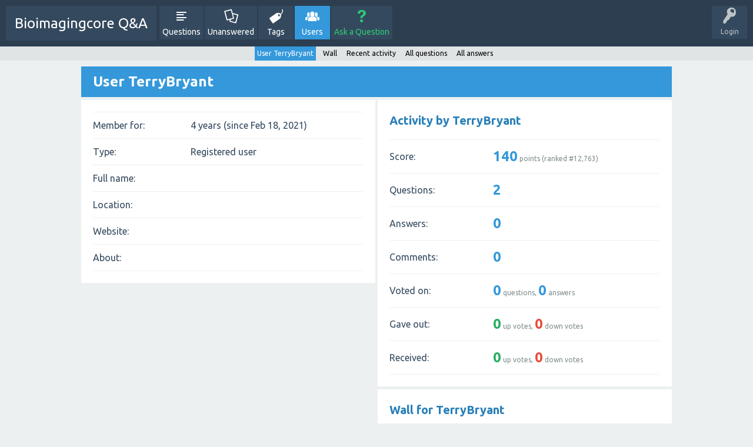

--- FILE ---
content_type: text/html; charset=utf-8
request_url: https://bioimagingcore.be/q2a/user/TerryBryant
body_size: 2559
content:
<!DOCTYPE html>
<html>
	<!-- Powered by Question2Answer - http://www.question2answer.org/ -->
	<head>
		<meta charset="utf-8">
		<title>User TerryBryant - Bioimagingcore Q&amp;A</title>
		<meta name="viewport" content="width=device-width, initial-scale=1">
		<link rel="stylesheet" href="../qa-theme/SnowFlat/qa-styles.css?1.7.1">
		<link rel="stylesheet" href="https://fonts.googleapis.com/css?family=Ubuntu:400,700,400italic,700italic">
		<style>
			.qa-nav-user { margin: 0 !important; }
			@media (max-width: 979px) {
			 body.qa-template-user.fixed, body[class*="qa-template-user-"].fixed { padding-top: 118px !important; }
			 body.qa-template-users.fixed { padding-top: 95px !important; }
			}
			@media (min-width: 980px) {
			 body.qa-template-users.fixed { padding-top: 105px !important;}
			}
		</style>
		<link rel="search" type="application/opensearchdescription+xml" title="Bioimagingcore Q&amp;A" href="../opensearch.xml">
		<script>
		var qa_root = '..\/';
		var qa_request = 'user\/TerryBryant';
		</script>
		<script src="../qa-content/jquery-1.11.3.min.js"></script>
		<script src="../qa-content/qa-page.js?1.7.1"></script>
		<script src="../qa-content/qa-user.js?1.7.1"></script>
		<script src="../qa-theme/SnowFlat/js/snow-core.js?1.7.1"></script>
	</head>
	<body
		class="qa-template-user qa-body-js-off"
		>
		<script>
			var b=document.getElementsByTagName('body')[0];
			b.className=b.className.replace('qa-body-js-off', 'qa-body-js-on');
		</script>
		<div id="qam-topbar" class="clearfix">
			<div class="qam-main-nav-wrapper clearfix">
				<div class="sb-toggle-left qam-menu-toggle"><i class="icon-th-list"></i></div>
				<div class="qam-account-items-wrapper">
					<div id="qam-account-toggle" class="qam-logged-out">
						<i class="icon-key qam-auth-key"></i>
						<div class="qam-account-handle">Login</div>
					</div>
					<div class="qam-account-items clearfix">
						<form action="../login?to=user%2FTerryBryant" method="post">
							<input type="text" name="emailhandle" dir="auto" placeholder="Email or Username">
							<input type="password" name="password" dir="auto" placeholder="Password">
							<div><input type="checkbox" name="remember" id="qam-rememberme" value="1">
							<label for="qam-rememberme">Remember</label></div>
							<input type="hidden" name="code" value="0-1766056100-dffb0e479cde915f47408d37377e14744654924f">
							<input type="submit" value="Login" class="qa-form-tall-button qa-form-tall-button-login" name="dologin">
						</form>
						<div class="qa-nav-user">
							<ul class="qa-nav-user-list">
								<li class="qa-nav-user-item qa-nav-user-register">
									<a href="../register?to=user%2FTerryBryant" class="qa-nav-user-link">Register</a>
								</li>
							</ul>
							<div class="qa-nav-user-clear">
							</div>
						</div>
					</div> <!-- END qam-account-items -->
				</div> <!-- END qam-account-items-wrapper -->
				<div class="qa-logo">
					<a href="../" class="qa-logo-link">Bioimagingcore Q&amp;A</a>
				</div>
				<div class="qa-nav-main">
					<ul class="qa-nav-main-list">
						<li class="qa-nav-main-item qa-nav-main-questions">
							<a href="../questions" class="qa-nav-main-link">Questions</a>
						</li>
						<li class="qa-nav-main-item qa-nav-main-unanswered">
							<a href="../unanswered" class="qa-nav-main-link">Unanswered</a>
						</li>
						<li class="qa-nav-main-item qa-nav-main-tag">
							<a href="../tags" class="qa-nav-main-link">Tags</a>
						</li>
						<li class="qa-nav-main-item qa-nav-main-user">
							<a href="../users" class="qa-nav-main-link qa-nav-main-selected">Users</a>
						</li>
						<li class="qa-nav-main-item qa-nav-main-ask">
							<a href="../ask" class="qa-nav-main-link">Ask a Question</a>
						</li>
					</ul>
					<div class="qa-nav-main-clear">
					</div>
				</div>
			</div> <!-- END qam-main-nav-wrapper -->
			<div class="qa-nav-sub">
				<ul class="qa-nav-sub-list">
					<li class="qa-nav-sub-item qa-nav-sub-profile">
						<a href="../user/TerryBryant" class="qa-nav-sub-link qa-nav-sub-selected">User TerryBryant</a>
					</li>
					<li class="qa-nav-sub-item qa-nav-sub-wall">
						<a href="../user/TerryBryant/wall" class="qa-nav-sub-link">Wall</a>
					</li>
					<li class="qa-nav-sub-item qa-nav-sub-activity">
						<a href="../user/TerryBryant/activity" class="qa-nav-sub-link">Recent activity</a>
					</li>
					<li class="qa-nav-sub-item qa-nav-sub-questions">
						<a href="../user/TerryBryant/questions" class="qa-nav-sub-link">All questions</a>
					</li>
					<li class="qa-nav-sub-item qa-nav-sub-answers">
						<a href="../user/TerryBryant/answers" class="qa-nav-sub-link">All answers</a>
					</li>
				</ul>
				<div class="qa-nav-sub-clear">
				</div>
			</div>
		</div> <!-- END qam-topbar -->
		<div class="qam-ask-search-box"><div class="qam-ask-mobile"><a href="../ask" class="turquoise">Ask a Question</a></div><div class="qam-search-mobile turquoise" id="qam-search-mobile"></div></div>
		<div class="qam-search turquoise the-top" id="the-top-search">
			<div class="qa-search">
				<form method="get" action="../search">
					
					<input type="text" name="q" value="" class="qa-search-field">
					<input type="submit" value="Search" class="qa-search-button">
				</form>
			</div>
		</div>
		<div class="qa-body-wrapper">
			
			<div class="qa-main-wrapper">
				
				<div class="qa-main">
					<h1>
						
						
						User TerryBryant
						
					</h1>
					<div class="qa-part-form-profile">
						<form method="post" action="../user/TerryBryant">
							<table class="qa-form-wide-table">
								<tr id="duration">
									<td class="qa-form-wide-label">
										Member for:
									</td>
									<td class="qa-form-wide-data">
										<span class="qa-form-wide-static">4 years (since Feb 18, 2021)</span>
									</td>
								</tr>
								<tr id="level">
									<td class="qa-form-wide-label">
										Type:
									</td>
									<td class="qa-form-wide-data">
										<span class="qa-form-wide-static">Registered user</span>
									</td>
								</tr>
								<tr id="userfield-1">
									<td class="qa-form-wide-label">
										Full name:
									</td>
									<td class="qa-form-wide-data">
										<span class="qa-form-wide-static"></span>
									</td>
								</tr>
								<tr id="userfield-2">
									<td class="qa-form-wide-label">
										Location:
									</td>
									<td class="qa-form-wide-data">
										<span class="qa-form-wide-static"></span>
									</td>
								</tr>
								<tr id="userfield-3">
									<td class="qa-form-wide-label">
										Website:
									</td>
									<td class="qa-form-wide-data">
										<span class="qa-form-wide-static"></span>
									</td>
								</tr>
								<tr id="userfield-4">
									<td class="qa-form-wide-label" style="vertical-align:top;">
										About:
									</td>
									<td class="qa-form-wide-data">
										<span class="qa-form-wide-static"></span>
									</td>
								</tr>
							</table>
						</form>
					</div>
					<div class="qa-part-form-activity">
						<h2><a name="activity">Activity by TerryBryant</a></h2>
						<table class="qa-form-wide-table">
							<tr id="points">
								<td class="qa-form-wide-label">
									Score:
								</td>
								<td class="qa-form-wide-data">
									<span class="qa-form-wide-static"><span class="qa-uf-user-points">140</span> points (ranked #<span class="qa-uf-user-rank">12,763</span>)</span>
								</td>
							</tr>
							<tr id="questions">
								<td class="qa-form-wide-label">
									Questions:
								</td>
								<td class="qa-form-wide-data">
									<span class="qa-form-wide-static"><span class="qa-uf-user-q-posts">2</span></span>
								</td>
							</tr>
							<tr id="answers">
								<td class="qa-form-wide-label">
									Answers:
								</td>
								<td class="qa-form-wide-data">
									<span class="qa-form-wide-static"><span class="qa-uf-user-a-posts">0</span></span>
								</td>
							</tr>
							<tr id="comments">
								<td class="qa-form-wide-label">
									Comments:
								</td>
								<td class="qa-form-wide-data">
									<span class="qa-form-wide-static"><span class="qa-uf-user-c-posts">0</span></span>
								</td>
							</tr>
							<tr id="votedon">
								<td class="qa-form-wide-label">
									Voted on:
								</td>
								<td class="qa-form-wide-data">
									<span class="qa-form-wide-static"><span class="qa-uf-user-q-votes">0</span> questions, <span class="qa-uf-user-a-votes">0</span> answers</span>
								</td>
							</tr>
							<tr id="votegave">
								<td class="qa-form-wide-label">
									Gave out:
								</td>
								<td class="qa-form-wide-data">
									<span class="qa-form-wide-static"><span class="qa-uf-user-upvotes">0</span> up votes, <span class="qa-uf-user-downvotes">0</span> down votes</span>
								</td>
							</tr>
							<tr id="votegot">
								<td class="qa-form-wide-label">
									Received:
								</td>
								<td class="qa-form-wide-data">
									<span class="qa-form-wide-static"><span class="qa-uf-user-upvoteds">0</span> up votes, <span class="qa-uf-user-downvoteds">0</span> down votes</span>
								</td>
							</tr>
						</table>
					</div>
					<div class="qa-part-message-list">
						<h2><a name="wall">Wall for TerryBryant</a></h2>
						<div class="qa-error">
							Please <a href="../login?to=user%2FTerryBryant">log in</a> or <a href="../register?to=user%2FTerryBryant">register</a> to post on this wall.
						</div>
						<form name="wallpost" method="post" action="../user/TerryBryant#wall">
							<div class="qa-message-list-form">
								<input type="hidden" name="qa_click" value="">
								<input type="hidden" name="handle" value="TerryBryant">
								<input type="hidden" name="start" value="0">
								<input type="hidden" name="code" value="0-1766056100-dc9129facde1683cf0c908ec6e9b42ce836c196c">
							</div>
							<div class="qa-message-list" id="wallmessages">
							</div> <!-- END qa-message-list -->
							
						</form>
					</div>
				</div> <!-- END qa-main -->
				
			</div> <!-- END main-wrapper -->
		</div> <!-- END body-wrapper -->
		<div class="qam-footer-box">
			<div class="qam-footer-row">
			</div> <!-- END qam-footer-row -->
			<div class="qa-footer">
				<div class="qa-nav-footer">
					<ul class="qa-nav-footer-list">
						<li class="qa-nav-footer-item qa-nav-footer-feedback">
							<a href="../feedback" class="qa-nav-footer-link">Send feedback</a>
						</li>
					</ul>
					<div class="qa-nav-footer-clear">
					</div>
				</div>
				<div class="qa-attribution">
					Snow Theme by <a href="http://www.q2amarket.com">Q2A Market</a>
				</div>
				<div class="qa-attribution">
					Powered by <a href="http://www.question2answer.org/">Question2Answer</a>
				</div>
				<div class="qa-footer-clear">
				</div>
			</div> <!-- END qa-footer -->
			
		</div> <!-- END qam-footer-box -->
		<div style="position:absolute; left:-9999px; top:-9999px;">
			<span id="qa-waiting-template" class="qa-waiting">...</span>
		</div>
	<script defer src="https://static.cloudflareinsights.com/beacon.min.js/vcd15cbe7772f49c399c6a5babf22c1241717689176015" integrity="sha512-ZpsOmlRQV6y907TI0dKBHq9Md29nnaEIPlkf84rnaERnq6zvWvPUqr2ft8M1aS28oN72PdrCzSjY4U6VaAw1EQ==" data-cf-beacon='{"version":"2024.11.0","token":"ea7619428a7049f7b3fef9c6a180fb13","r":1,"server_timing":{"name":{"cfCacheStatus":true,"cfEdge":true,"cfExtPri":true,"cfL4":true,"cfOrigin":true,"cfSpeedBrain":true},"location_startswith":null}}' crossorigin="anonymous"></script>
</body>
	<!-- Powered by Question2Answer - http://www.question2answer.org/ -->
</html>
